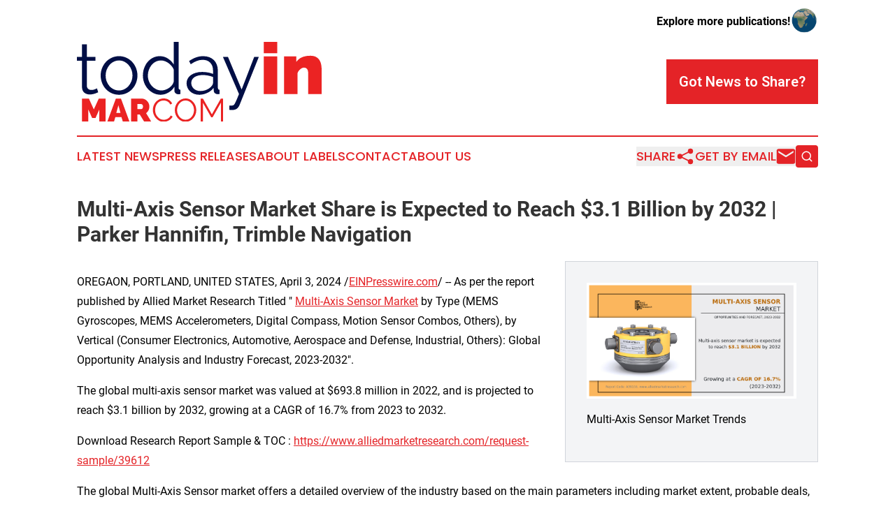

--- FILE ---
content_type: text/html;charset=utf-8
request_url: https://www.todayinmarcom.com/article/700756079-multi-axis-sensor-market-share-is-expected-to-reach-3-1-billion-by-2032-parker-hannifin-trimble-navigation
body_size: 8516
content:
<!DOCTYPE html>
<html lang="en">
<head>
  <title>Multi-Axis Sensor Market Share is Expected to Reach $3.1 Billion by 2032 | Parker Hannifin, Trimble Navigation | Today In MarCom</title>
  <meta charset="utf-8">
  <meta name="viewport" content="width=device-width, initial-scale=1">
    <meta name="description" content="Today In MarCom is an online news publication focusing on media, advertising &amp; marcom: Bringing you the latest news on media and advertising">
    <link rel="icon" href="https://cdn.newsmatics.com/agp/sites/todayinmarcom-favicon-1.png" type="image/png">
  <meta name="csrf-token" content="PSTdypohopi2zjd2xoXXMM3dstiIwXu7O1VJ3__CZp4=">
  <meta name="csrf-param" content="authenticity_token">
  <link href="/css/styles.min.css?v6eb3bc323562751890e3a74b24e16ad07f30b1f7" rel="stylesheet" data-turbo-track="reload">
  <link rel="stylesheet" href="/plugins/vanilla-cookieconsent/cookieconsent.css?v6eb3bc323562751890e3a74b24e16ad07f30b1f7">
  
<style type="text/css">
    :root {
        --color-primary-background: rgba(228, 35, 39, 0.3);
        --color-primary: #e42327;
        --color-secondary: #000f43;
    }
</style>

  <script type="importmap">
    {
      "imports": {
          "adController": "/js/controllers/adController.js?v6eb3bc323562751890e3a74b24e16ad07f30b1f7",
          "alertDialog": "/js/controllers/alertDialog.js?v6eb3bc323562751890e3a74b24e16ad07f30b1f7",
          "articleListController": "/js/controllers/articleListController.js?v6eb3bc323562751890e3a74b24e16ad07f30b1f7",
          "dialog": "/js/controllers/dialog.js?v6eb3bc323562751890e3a74b24e16ad07f30b1f7",
          "flashMessage": "/js/controllers/flashMessage.js?v6eb3bc323562751890e3a74b24e16ad07f30b1f7",
          "gptAdController": "/js/controllers/gptAdController.js?v6eb3bc323562751890e3a74b24e16ad07f30b1f7",
          "hamburgerController": "/js/controllers/hamburgerController.js?v6eb3bc323562751890e3a74b24e16ad07f30b1f7",
          "labelsDescription": "/js/controllers/labelsDescription.js?v6eb3bc323562751890e3a74b24e16ad07f30b1f7",
          "searchController": "/js/controllers/searchController.js?v6eb3bc323562751890e3a74b24e16ad07f30b1f7",
          "videoController": "/js/controllers/videoController.js?v6eb3bc323562751890e3a74b24e16ad07f30b1f7",
          "navigationController": "/js/controllers/navigationController.js?v6eb3bc323562751890e3a74b24e16ad07f30b1f7"          
      }
    }
  </script>
  <script>
      (function(w,d,s,l,i){w[l]=w[l]||[];w[l].push({'gtm.start':
      new Date().getTime(),event:'gtm.js'});var f=d.getElementsByTagName(s)[0],
      j=d.createElement(s),dl=l!='dataLayer'?'&l='+l:'';j.async=true;
      j.src='https://www.googletagmanager.com/gtm.js?id='+i+dl;
      f.parentNode.insertBefore(j,f);
      })(window,document,'script','dataLayer','GTM-KGCXW2X');
  </script>

  <script>
    window.dataLayer.push({
      'cookie_settings': 'delta'
    });
  </script>
</head>
<body class="df-5 is-subpage">
<noscript>
  <iframe src="https://www.googletagmanager.com/ns.html?id=GTM-KGCXW2X"
          height="0" width="0" style="display:none;visibility:hidden"></iframe>
</noscript>
<div class="layout">

  <!-- Top banner -->
  <div class="max-md:hidden w-full content universal-ribbon-inner flex justify-end items-center">
    <a href="https://www.affinitygrouppublishing.com/" target="_blank" class="brands">
      <span class="font-bold text-black">Explore more publications!</span>
      <div>
        <img src="/images/globe.png" height="40" width="40" class="icon-globe"/>
      </div>
    </a>
  </div>
  <header data-controller="hamburger">
  <div class="content">
    <div class="header-top">
      <div class="flex gap-2 masthead-container justify-between items-center">
        <div class="mr-4 logo-container">
          <a href="/">
              <img src="https://cdn.newsmatics.com/agp/sites/todayinmarcom-logo-1.svg" alt="Today In MarCom"
                class="max-md:!h-[60px] lg:!max-h-[115px]" height="372801"
                width="auto" />
          </a>
        </div>
        <button class="hamburger relative w-8 h-6">
          <span aria-hidden="true"
            class="block absolute h-[2px] w-9 bg-[--color-primary] transform transition duration-500 ease-in-out -translate-y-[15px]"></span>
          <span aria-hidden="true"
            class="block absolute h-[2px] w-7 bg-[--color-primary] transform transition duration-500 ease-in-out translate-x-[7px]"></span>
          <span aria-hidden="true"
            class="block absolute h-[2px] w-9 bg-[--color-primary] transform transition duration-500 ease-in-out translate-y-[15px]"></span>
        </button>
        <a href="/submit-news" class="max-md:hidden button button-upload-content button-primary w-fit">
          <span>Got News to Share?</span>
        </a>
      </div>
      <!--  Screen size line  -->
      <div class="absolute bottom-0 -ml-[20px] w-screen h-[1px] bg-[--color-primary] z-50 md:hidden">
      </div>
    </div>
    <!-- Navigation bar -->
    <div class="navigation is-hidden-on-mobile" id="main-navigation">
      <div class="w-full md:hidden">
        <div data-controller="search" class="relative w-full">
  <div data-search-target="form" class="relative active">
    <form data-action="submit->search#performSearch" class="search-form">
      <input type="text" name="query" placeholder="Search..." data-search-target="input" class="search-input md:hidden" />
      <button type="button" data-action="click->search#toggle" data-search-target="icon" class="button-search">
        <img height="18" width="18" src="/images/search.svg" />
      </button>
    </form>
  </div>
</div>

      </div>
      <nav class="navigation-part">
          <a href="/latest-news" class="nav-link">
            Latest News
          </a>
          <a href="/press-releases" class="nav-link">
            Press Releases
          </a>
          <a href="/about-labels" class="nav-link">
            About Labels
          </a>
          <a href="/contact" class="nav-link">
            Contact
          </a>
          <a href="/about" class="nav-link">
            About Us
          </a>
      </nav>
      <div class="w-full md:w-auto md:justify-end">
        <div data-controller="navigation" class="header-actions hidden">
  <button class="nav-link flex gap-1 items-center" onclick="window.ShareDialog.openDialog()">
    <span data-navigation-target="text">
      Share
    </span>
    <span class="icon-share"></span>
  </button>
  <button onclick="window.AlertDialog.openDialog()" class="nav-link nav-link-email flex items-center gap-1.5">
    <span data-navigation-target="text">
      Get by Email
    </span>
    <span class="icon-mail"></span>
  </button>
  <div class="max-md:hidden">
    <div data-controller="search" class="relative w-full">
  <div data-search-target="form" class="relative active">
    <form data-action="submit->search#performSearch" class="search-form">
      <input type="text" name="query" placeholder="Search..." data-search-target="input" class="search-input md:hidden" />
      <button type="button" data-action="click->search#toggle" data-search-target="icon" class="button-search">
        <img height="18" width="18" src="/images/search.svg" />
      </button>
    </form>
  </div>
</div>

  </div>
</div>

      </div>
      <a href="/submit-news" class="md:hidden uppercase button button-upload-content button-primary w-fit">
        <span>Got News to Share?</span>
      </a>
      <a href="https://www.affinitygrouppublishing.com/" target="_blank" class="nav-link-agp">
        Explore more publications!
        <img src="/images/globe.png" height="35" width="35" />
      </a>
    </div>
  </div>
</header>

  <div id="main-content" class="content">
    <div id="flash-message"></div>
    <h1>Multi-Axis Sensor Market Share is Expected to Reach $3.1 Billion by 2032 | Parker Hannifin, Trimble Navigation</h1>
<div class="press-release">
  <div class="pr_images_column"><div class="pr_image"><a href="https://img.einpresswire.com/large/646794/multi-axis-sensor-market-trends.png#847x470" target="_blank" rel="nofollow"><img src="https://img.einpresswire.com/medium/646794/multi-axis-sensor-market-trends.png" width="300" height="166" alt="Multi-Axis Sensor Market Trends" /></a><p>Multi-Axis Sensor Market Trends</p></div></div>
<p>OREGAON, PORTLAND, UNITED STATES, April 3, 2024 /<a href="https://www.einpresswire.com/?promo=4400" dir="auto" rel="nofollow external" target="_blank">EINPresswire.com</a>/ -- As per the report published by Allied Market Research Titled &quot; <a href="https://www.alliedmarketresearch.com/multi-axis-sensor-market-A39138" rel="external nofollow" target="_blank">Multi-Axis Sensor Market</a> by Type (MEMS Gyroscopes, MEMS Accelerometers, Digital Compass, Motion Sensor Combos, Others), by Vertical (Consumer Electronics, Automotive, Aerospace and Defense, Industrial, Others): Global Opportunity Analysis and Industry Forecast, 2023-2032&quot;.</p>
<p>The global multi-axis sensor market was valued at $693.8 million in 2022, and is projected to reach $3.1 billion by 2032, growing at a CAGR of 16.7% from 2023 to 2032.</p>
<p>Download Research Report Sample &amp; TOC : <a href="https://www.alliedmarketresearch.com/request-sample/39612" rel="external nofollow" target="_blank">https://www.alliedmarketresearch.com/request-sample/39612</a></p>
<p>The global Multi-Axis Sensor market offers a detailed overview of the industry based on the main parameters including market extent, probable deals, sales analysis, and essential drivers. The market report is summarized enfolding the operations of an array of different organizations in the sector from different regions. The study is a perfect consolidation of quantitative and qualitative information accentuating on the key industry developments and challenges that the market is facing along with the lucrative opportunities available in the sector. The Multi-Axis Sensor market report also showcases the factual data throughout the forecast period and brings about an estimate till 2031.</p>
<p>The market for Multi-Axis Sensor would be driven by investing in new technology aimed at increasing system life. Another key factor driving the growth of the Multi-Axis Sensor market is the increased focus on infrastructure throughout the world.</p>
<p>Multi-Axis Sensor provides monitoring technology to alert maintenance workers when outdated and overused equipment is about to fail, allowing them to make better decisions by providing real-time data on problems and possibilities for improvement. Aside from the limits listed above, there are others, such as environmental factors such as temperature and humidity, as well as groundwater seepage, which can have an influence on the operation of switchgear electrical networks, particularly those situated outside. The changing times necessitate changes in the fundamentals as well. In this situation, even small and medium-sized organizations (SMEs) are taking advantage of collocation data hubs&#39; immense potential and the internet&#39;s enormous capacity.</p>
<p>Segmentation<br />By Type<br />• MEMS Gyroscopes<br />• MEMS Accelerometers<br />• Digital Compass<br />• Motion Sensor Combos<br />• Others</p>
<p>By Vertical<br />• Consumer Electronics<br />• Automotive<br />• Aerospace and Defense<br />• Industrial<br />• Others</p>
<p>The Multi-Axis Sensor market is analyzed across the globe and highlight several factors that affect the performance of the market across the various region including North America (United States, Canada, and Mexico), Europe (Germany, France, UK, Russia, and Italy), Asia-Pacific (China, Japan, Korea, India, and Southeast Asia), South America (Brazil, Argentina, Colombia), Middle East and Africa (Saudi Arabia, UAE, Egypt, Nigeria, and South Africa).</p>
<p>Request for Customization : <a href="https://www.alliedmarketresearch.com/request-for-customization/39612" rel="external nofollow" target="_blank">https://www.alliedmarketresearch.com/request-for-customization/39612</a></p>
<p>Key Findings Of The Study<br />• The global multi-axis sensor market growth was valued at $693.8 million in 2022, and is projected to reach $3,140.1 million by 2032, registering a CAGR of 16.7% from 2023 to 2032.<br />• The MEMS gyroscopes segment was the highest revenue contributor to the market, with $311.3 million in 2022, and is estimated to reach $1,493.6 million by 2032, with a CAGR of 17.38%.<br />• The consumer electronics segment was the highest revenue contributor to the market, with $297.6 million in 2022, and is estimated to reach $1,421.5 million by 2032, with a CAGR of 17.33%.<br />• The automotive segment is estimated to reach $768.5 million by 2032, at a significant CAGR of 15.74% during the forecast period.<br />• North America was the highest revenue contributor, accounting for $350.6 million in 2022, and is estimated to reach $1,701.0 million by 2032, with a CAGR of 17.51%.<br />• The upcoming multi-axis sensor market trends include the proliferation of MEMS (Micro-Electro-Mechanical Systems) technology, increased demand for sensors in autonomous vehicles and robotics, and the integration of Artificial Intelligence (AI) for enhanced sensor capabilities and applications.</p>
<p>The Multi-Axis Sensor market report provides thorough information about prime end-users and annual forecast during the period from 2023 to 2032. Moreover, it offers revenue forecast for every year coupled with sales growth of the market. The forecasts are provided by skilled analysts in the market and after an in-depth analysis of the geography of the market. These forecasts are essential for gaining insight into the future prospects of the <a href="https://www.alliedmarketresearch.com/press-release/multi-axis-sensor-market.html" rel="external nofollow" target="_blank">Multi-Axis Sensor industry</a>.</p>
<p>Businesses can evaluate the Porter&#39;s Five Forces Analysis to determine the structure, level of competition, and industry&#39;s strengths and weaknesses. The report also contains information and statistics, tables and figures that are used in strategic planning for the company&#39;s success. The report will be remarkable in its ability to provide worldwide investors with the information they need to make informed judgments about the market. Also, these research report provides accurate economic, global, and country-level predictions and analysis.</p>
<p>Competitive Analysis:<br />The Multi-Axis Sensor industry key market players adopt various strategies such as product launch, product development, collaboration, partnership, and agreements to influence the market. It includes details about the key players in the market&#39;s strengths, product portfolio, market size and share analysis, operational results, and market positioning.</p>
<p>Report Overview: <a href="https://www.alliedmarketresearch.com/multi-axis-sensor-market-A39138" rel="external nofollow" target="_blank">https://www.alliedmarketresearch.com/multi-axis-sensor-market-A39138</a></p>
<p>Some of the major key players of the global Multi-Axis Sensor market include:<br />Parker Hannifin, Trimble Navigation Limited, STMicroelectronics, Aeron Systems Private Limited, Honeywell International Inc., Interface Inc., Texas Instruments Inc., ATI Industrial Automation, Inc., L3Harris Technologies, Inc., and Jewell Instruments LLC</p>
<p>The market study further promotes a sustainable market scenario on the basis of key product offerings. On the other hand, Porter&#39;s five forces analysis highlights the potency of buyers and suppliers to enable stakeholders make profit-oriented business decisions and strengthen their supplier-buyer network. The report provides an explicit global Multi-Axis Sensor market breakdown and exemplifies how the opposition will take shape in the new few years to come. Rendering the top ten industry players functional in the market, the study emphasizes on the policies &amp; approaches integrated by them to retain their foothold in the industry.</p>
<p>Interested to Procure the Data? Inquire Here (Get Full Insights in PDF): <a href="https://www.alliedmarketresearch.com/purchase-enquiry/39612" rel="external nofollow" target="_blank">https://www.alliedmarketresearch.com/purchase-enquiry/39612</a></p>
<p>Key Benefits for Stakeholders:<br />• This study comprises analytical depiction of the global Multi-Axis Sensor market growth along with the current trends and future estimations to depict the imminent investment pockets.<br />• The overall Multi-Axis Sensor market analysis is determined to understand the profitable trends to gain a stronger foothold.<br />• The report presents information related to key drivers, restraints, and opportunities with a detailed impact analysis.<br />• The current Multi-Axis Sensor market forecast is quantitatively analyzed from 2020 to 2030 to benchmark the financial competency.<br />• Porter&#39;s five forces analysis illustrates the potency of the buyers and the Multi-Axis Sensor market share of key vendors.<br />• The report includes the market trends and the Multi-Axis Sensor market opportunity of key vendors.</p>
<p>Other Trending Reports:</p>
<p>Semiconductor Bonding Market: <a href="https://www.alliedmarketresearch.com/semiconductor-bonding-market-A31532" rel="external nofollow" target="_blank">https://www.alliedmarketresearch.com/semiconductor-bonding-market-A31532</a></p>
<p>Surface Mount Device Semiconductor Market: <a href="https://www.alliedmarketresearch.com/surface-mount-device-semiconductor-market-A09833" rel="external nofollow" target="_blank">https://www.alliedmarketresearch.com/surface-mount-device-semiconductor-market-A09833</a></p>
<p>IP Intercom Market: <a href="https://www.alliedmarketresearch.com/ip-intercom-market-A15819" rel="external nofollow" target="_blank">https://www.alliedmarketresearch.com/ip-intercom-market-A15819</a></p>
<p>Small Cell Power Amplifier Market: <a href="https://www.alliedmarketresearch.com/small-cell-power-amplifier-market" rel="external nofollow" target="_blank">https://www.alliedmarketresearch.com/small-cell-power-amplifier-market</a></p>
<p>About Us:<br />Allied Market Research (AMR) is a full-service market research and business-consulting wing of Allied Analytics LLP based in Wilmington, Delaware. Allied Market Research provides global enterprises as well as medium and small businesses with unmatched quality of &quot;Market Research Reports&quot; and &quot;Business Intelligence Solutions.&quot; AMR has a targeted view to provide business insights and consulting to assist its clients to make strategic business decisions and achieve sustainable growth in their respective market domain.</p>
<p>We are in professional corporate relations with various companies, and this helps us in digging out market data that helps us generate accurate research data tables and confirms utmost accuracy in our market forecasting. Each and every data presented in the reports published by us is extracted through primary interviews with top officials from leading companies of domain concerned. Our secondary data procurement methodology includes deep online and offline research and discussion with knowledgeable professionals and analysts in the industry.</p><p class="contact" dir="auto" style="margin: 1em 0;">David Correa<br />
Allied Market Research<br />
+1 5038946022<br />
<a href="http://www.einpresswire.com/contact_author/700756079" data-src="NtmYWlmm5gorO9oC">email us here</a><br />
Visit us on social media:<br />
<a href="https://www.facebook.com/alliedmarketresearch" rel="nofollow">Facebook</a><br />
<a href="https://twitter.com/allied_market" rel="nofollow">Twitter</a><br />
<a href="https://www.linkedin.com/company/allied-market-research" rel="nofollow">LinkedIn</a></p>
<p>
  Legal Disclaimer:
</p>
<p>
  EIN Presswire provides this news content "as is" without warranty of any kind. We do not accept any responsibility or liability
  for the accuracy, content, images, videos, licenses, completeness, legality, or reliability of the information contained in this
  article. If you have any complaints or copyright issues related to this article, kindly contact the author above.
</p>
<img class="prtr" src="https://www.einpresswire.com/tracking/article.gif?t=5&a=KojOm92gBKhSX_1S&i=NtmYWlmm5gorO9oC" alt="">
</div>

  </div>
</div>
<footer class="footer footer-with-line">
  <div class="content flex flex-col">
    <p class="footer-text text-sm mb-4 order-2 lg:order-1">© 1995-2026 Newsmatics Inc. dba Affinity Group Publishing &amp; Today In MarCom. All Rights Reserved.</p>
    <div class="footer-nav lg:mt-2 mb-[30px] lg:mb-0 flex gap-7 flex-wrap justify-center order-1 lg:order-2">
        <a href="/about" class="footer-link">About</a>
        <a href="/archive" class="footer-link">Press Release Archive</a>
        <a href="/submit-news" class="footer-link">Submit Press Release</a>
        <a href="/legal/terms" class="footer-link">Terms &amp; Conditions</a>
        <a href="/legal/dmca" class="footer-link">Copyright/DMCA Policy</a>
        <a href="/legal/privacy" class="footer-link">Privacy Policy</a>
        <a href="/contact" class="footer-link">Contact</a>
    </div>
  </div>
</footer>
<div data-controller="dialog" data-dialog-url-value="/" data-action="click->dialog#clickOutside">
  <dialog
    class="modal-shadow fixed backdrop:bg-black/20 z-40 text-left bg-white rounded-full w-[350px] h-[350px] overflow-visible"
    data-dialog-target="modal"
  >
    <div class="text-center h-full flex items-center justify-center">
      <button data-action="click->dialog#close" type="button" class="modal-share-close-button">
        ✖
      </button>
      <div>
        <div class="mb-4">
          <h3 class="font-bold text-[28px] mb-3">Share us</h3>
          <span class="text-[14px]">on your social networks:</span>
        </div>
        <div class="flex gap-6 justify-center text-center">
          <a href="https://www.facebook.com/sharer.php?u=https://www.todayinmarcom.com" class="flex flex-col items-center font-bold text-[#4a4a4a] text-sm" target="_blank">
            <span class="h-[55px] flex items-center">
              <img width="40px" src="/images/fb.png" alt="Facebook" class="mb-2">
            </span>
            <span class="text-[14px]">
              Facebook
            </span>
          </a>
          <a href="https://www.linkedin.com/sharing/share-offsite/?url=https://www.todayinmarcom.com" class="flex flex-col items-center font-bold text-[#4a4a4a] text-sm" target="_blank">
            <span class="h-[55px] flex items-center">
              <img width="40px" height="40px" src="/images/linkedin.png" alt="LinkedIn" class="mb-2">
            </span>
            <span class="text-[14px]">
            LinkedIn
            </span>
          </a>
        </div>
      </div>
    </div>
  </dialog>
</div>

<div data-controller="alert-dialog" data-action="click->alert-dialog#clickOutside">
  <dialog
    class="fixed backdrop:bg-black/20 modal-shadow z-40 text-left bg-white rounded-full w-full max-w-[450px] aspect-square overflow-visible"
    data-alert-dialog-target="modal">
    <div class="flex items-center text-center -mt-4 h-full flex-1 p-8 md:p-12">
      <button data-action="click->alert-dialog#close" type="button" class="modal-close-button">
        ✖
      </button>
      <div class="w-full" data-alert-dialog-target="subscribeForm">
        <img class="w-8 mx-auto mb-4" src="/images/agps.svg" alt="AGPs" />
        <p class="md:text-lg">Get the latest news on this topic.</p>
        <h3 class="dialog-title mt-4">SIGN UP FOR FREE TODAY</h3>
        <form data-action="submit->alert-dialog#submit" method="POST" action="/alerts">
  <input type="hidden" name="authenticity_token" value="PSTdypohopi2zjd2xoXXMM3dstiIwXu7O1VJ3__CZp4=">

  <input data-alert-dialog-target="fullnameInput" type="text" name="fullname" id="fullname" autocomplete="off" tabindex="-1">
  <label>
    <input data-alert-dialog-target="emailInput" placeholder="Email address" name="email" type="email"
      value=""
      class="rounded-xs mb-2 block w-full bg-white px-4 py-2 text-gray-900 border-[1px] border-solid border-gray-600 focus:border-2 focus:border-gray-800 placeholder:text-gray-400"
      required>
  </label>
  <div class="text-red-400 text-sm" data-alert-dialog-target="errorMessage"></div>

  <input data-alert-dialog-target="timestampInput" type="hidden" name="timestamp" value="1769492209" autocomplete="off" tabindex="-1">

  <input type="submit" value="Sign Up"
    class="!rounded-[3px] w-full mt-2 mb-4 bg-primary px-5 py-2 leading-5 font-semibold text-white hover:color-primary/75 cursor-pointer">
</form>
<a data-action="click->alert-dialog#close" class="text-black underline hover:no-underline inline-block mb-4" href="#">No Thanks</a>
<p class="text-[15px] leading-[22px]">
  By signing to this email alert, you<br /> agree to our
  <a href="/legal/terms" class="underline text-primary hover:no-underline" target="_blank">Terms & Conditions</a>
</p>

      </div>
      <div data-alert-dialog-target="checkEmail" class="hidden">
        <img class="inline-block w-9" src="/images/envelope.svg" />
        <h3 class="dialog-title">Check Your Email</h3>
        <p class="text-lg mb-12">We sent a one-time activation link to <b data-alert-dialog-target="userEmail"></b>.
          Just click on the link to
          continue.</p>
        <p class="text-lg">If you don't see the email in your inbox, check your spam folder or <a
            class="underline text-primary hover:no-underline" data-action="click->alert-dialog#showForm" href="#">try
            again</a>
        </p>
      </div>

      <!-- activated -->
      <div data-alert-dialog-target="activated" class="hidden">
        <img class="w-8 mx-auto mb-4" src="/images/agps.svg" alt="AGPs" />
        <h3 class="dialog-title">SUCCESS</h3>
        <p class="text-lg">You have successfully confirmed your email and are subscribed to <b>
            Today In MarCom
          </b> daily
          news alert.</p>
      </div>
      <!-- alreadyActivated -->
      <div data-alert-dialog-target="alreadyActivated" class="hidden">
        <img class="w-8 mx-auto mb-4" src="/images/agps.svg" alt="AGPs" />
        <h3 class="dialog-title">Alert was already activated</h3>
        <p class="text-lg">It looks like you have already confirmed and are receiving the <b>
            Today In MarCom
          </b> daily news
          alert.</p>
      </div>
      <!-- activateErrorMessage -->
      <div data-alert-dialog-target="activateErrorMessage" class="hidden">
        <img class="w-8 mx-auto mb-4" src="/images/agps.svg" alt="AGPs" />
        <h3 class="dialog-title">Oops!</h3>
        <p class="text-lg mb-4">It looks like something went wrong. Please try again.</p>
        <form data-action="submit->alert-dialog#submit" method="POST" action="/alerts">
  <input type="hidden" name="authenticity_token" value="PSTdypohopi2zjd2xoXXMM3dstiIwXu7O1VJ3__CZp4=">

  <input data-alert-dialog-target="fullnameInput" type="text" name="fullname" id="fullname" autocomplete="off" tabindex="-1">
  <label>
    <input data-alert-dialog-target="emailInput" placeholder="Email address" name="email" type="email"
      value=""
      class="rounded-xs mb-2 block w-full bg-white px-4 py-2 text-gray-900 border-[1px] border-solid border-gray-600 focus:border-2 focus:border-gray-800 placeholder:text-gray-400"
      required>
  </label>
  <div class="text-red-400 text-sm" data-alert-dialog-target="errorMessage"></div>

  <input data-alert-dialog-target="timestampInput" type="hidden" name="timestamp" value="1769492209" autocomplete="off" tabindex="-1">

  <input type="submit" value="Sign Up"
    class="!rounded-[3px] w-full mt-2 mb-4 bg-primary px-5 py-2 leading-5 font-semibold text-white hover:color-primary/75 cursor-pointer">
</form>
<a data-action="click->alert-dialog#close" class="text-black underline hover:no-underline inline-block mb-4" href="#">No Thanks</a>
<p class="text-[15px] leading-[22px]">
  By signing to this email alert, you<br /> agree to our
  <a href="/legal/terms" class="underline text-primary hover:no-underline" target="_blank">Terms & Conditions</a>
</p>

      </div>

      <!-- deactivated -->
      <div data-alert-dialog-target="deactivated" class="hidden">
        <img class="w-8 mx-auto mb-4" src="/images/agps.svg" alt="AGPs" />
        <h3 class="dialog-title">You are Unsubscribed!</h3>
        <p class="text-lg">You are no longer receiving the <b>
            Today In MarCom
          </b>daily news alert.</p>
      </div>
      <!-- alreadyDeactivated -->
      <div data-alert-dialog-target="alreadyDeactivated" class="hidden">
        <img class="w-8 mx-auto mb-4" src="/images/agps.svg" alt="AGPs" />
        <h3 class="dialog-title">You have already unsubscribed!</h3>
        <p class="text-lg">You are no longer receiving the <b>
            Today In MarCom
          </b> daily news alert.</p>
      </div>
      <!-- deactivateErrorMessage -->
      <div data-alert-dialog-target="deactivateErrorMessage" class="hidden">
        <img class="w-8 mx-auto mb-4" src="/images/agps.svg" alt="AGPs" />
        <h3 class="dialog-title">Oops!</h3>
        <p class="text-lg">Try clicking the Unsubscribe link in the email again and if it still doesn't work, <a
            href="/contact">contact us</a></p>
      </div>
    </div>
  </dialog>
</div>

<script src="/plugins/vanilla-cookieconsent/cookieconsent.umd.js?v6eb3bc323562751890e3a74b24e16ad07f30b1f7"></script>
  <script src="/js/cookieconsent.js?v6eb3bc323562751890e3a74b24e16ad07f30b1f7"></script>

<script type="module" src="/js/app.js?v6eb3bc323562751890e3a74b24e16ad07f30b1f7"></script>
</body>
</html>
